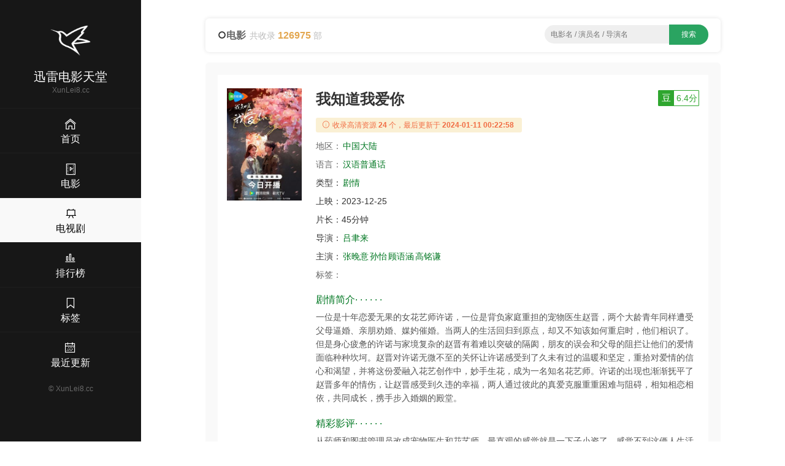

--- FILE ---
content_type: text/html;charset=UTF-8
request_url: https://xunlei8.cc/movie/68451975.html
body_size: 8860
content:
<!DOCTYPE html><html lang="en"><head><meta content="text/html; charset=UTF-8" http-equiv="Content-Type" /><title>2023剧情《我知道我爱你》高清迅雷下载_720p_1080p - 迅雷电影天堂</title><meta content="width=device-width, initial-scale=1, maximum-scale=1, user-scalable=no" name="viewport" /><meta content="IE=edge,chrome=1" http-equiv="X-UA-Compatible" /><meta name="keywords" content="我知道我爱你,剧情,迅雷下载,电影天堂,高清下载,720p,1080p,迅雷网盘,迅雷电影天堂" /><meta name="description" content="《我知道我爱你》迅雷下载,百度网盘,BT下载 上映：2023-12-25 简介：一位是十年恋爱无果的女花艺师许诺，一位是背负家庭重担的宠物医生赵晋，两个大龄青年同样遭受父母逼婚、亲朋劝婚、媒妁催婚。当两人的生活回归到原点，却又不知该如何重启时，他们相识了。但是身心疲惫的许诺与家境复杂的赵晋有着难以突破的隔阂，朋友的误会和父母的阻拦让他们的爱情面临种种坎坷。赵晋对许诺无微不至的关怀让许诺感受到了久未有过的温暖和坚定，重拾对爱情的信心和渴望，并将这份爱融入花艺创作中，妙手生花，成为一名知名花艺师。许诺的出现也渐渐抚平了赵晋多年的情伤，让赵晋感受到久违的幸福，两人通过彼此的真爱克服重重困难与阻碍，相知相恋相依，共同成长，携手步入婚姻的殿堂。 - 迅雷电影天堂" /><meta content="IE=edge" http-equiv="X-UA-COMPATIBLE" /><link rel="shortcut icon" href="/static/img/favicon.png" /><link rel="stylesheet" type="text/css" href="/static/css/main.css" /><script src="/static/js/jquery/1.12.4/jquery.min.js"></script><script src="/static/js/jquery-cookie/1.4.1/jquery.cookie.min.js"></script><script src="/static/js/jquery.lazyload/1.9.1/jquery.lazyload.min.js"></script><script src="/static/js/common.js?v=1.5"></script><style type="text/css">.red{color:red}</style></head><body><div><header class="ba7e451ea30262abda7" id="ba7e451ea30262abda7"><a class="bc5400b8d563" href="/" title="首页"><img alt="迅雷电影天堂" src="/static/img/logo.png" /></a></header><div class="b76e760b99272a8fcb5" id="b76e760b99272a8fcb5"><div class="bda3b5c9" id="bda3b5c9"><span></span><span></span><span></span></div></div><div class="bc2d6970425c"><a href="/"><i class="bee3 czs-home-l"></i></a></div><div class="bc7a53c4" id="bc7a53c4"><a class="b1725" href="/" title="首页"><img alt="迅雷电影天堂" src="/static/img/logo.png" /></a><h3>迅雷电影天堂</h3><div class="bde9eb220bd86be80">XunLei8.cc</div><div class="b901047cf be9c0682600"><a href="/"><i class="b3ee czs-home-l"></i><span>首页</span></a></div><div class="b901047cf be9c0682600"><a href="/movies.html"><i class="b3ee czs-film-l"></i><span>电影</span></a></div><div class="b901047cf be9c0682600 b2c1420"><a href="/tv.html"><i class="b3ee czs-board-l"></i><span>电视剧</span></a></div><div class="b901047cf be9c0682600"><a href="/rank.html"><i class="b3ee czs-bar-chart-l"></i><span>排行榜</span></a></div><div class="b901047cf be9c0682600"><a href="/tags.html"><i class="b3ee czs-bookmark-l"></i><span>标签</span></a></div><div class="b901047cf be9c0682600"><a href="/news.html"><i class="b3ee czs-calendar-l"></i><span>最近更新</span></a></div><a class="bfb306d72e" href="/">&#169; <span>XunLei8.cc</span></a></div><style>@media screen and (max-width: 767px) {.pjbanner {margin-top: 60px;}.pjbanner .xxx {width: 100% !important;margin: 0 auto !important}}</style></div><div class="bddc8e9646"><div class="b72be"><div class="bdf374 ba98780215ca9"><div class="b72d59dc0"><i class="czs-circle"></i><span class="ba0e5ded8a73feeb">电影</span><span class="b16bbf8c97a86500">共收录 <em>126975</em> 部</span></div><div class="ba7469974e bcd577056d"><form action="/s/" id="list-search" method="get" onSubmit="return App.onSubmit()" style="text-align: center; float: none"><input class="bc0ea357e" id="word" placeholder="电影名 / 演员名 / 导演名" tabindex="2" type="text" value="" /><input class="b919b2d57d" id="btn-search" type="submit" value="搜索" /></form></div></div><div class="bfe47b5a"><div class="b59a2b64df1"><div class="b007"><div class="ba330 bee1c0 b32cef b4f41fe5 bd800a7092"><img style="display: block;" alt="我知道我爱你" src="https://cdn1.imgdb.cc/photo/p29/p2902408635.jpg" /></div><div class="be998a bee1c0 b32cef b3496f4"><div class="b586afc9"><h1>我知道我爱你</h1><a class="b1cd81aa6c19b bbb1479b62d b8e9e5" target="_blank" href="https://movie.douban.com/subject/35693264/"><em>豆</em><span>6.4分</span></a></div><div class="b044b3"><i class="bee3 czs-info-l"></i> 收录高清资源<em>24</em>个，最后更新于<em>2024-01-11 00:22:58</em></div><p><span class="bdc30fd">地区：</span><a class="bb42f32dfe8 bdf2a22" href="/list-0-0-中国大陆-date-1-30.html" title="中国大陆电影">中国大陆</a>&nbsp;</p><p><span class="bdc30fd">语言：</span><a class="bb42f32dfe8 bdf2a22" href="/lang/汉语普通话.html" title="汉语普通话电影">汉语普通话</a></p><p><span class="b505ca1">类型：</span><a class="bb42f32dfe8 bdf2a22" href="/list-剧情-0-0-date-1-30.html" title="剧情电影">剧情</a></p><p><span class="b505ca1">上映：</span><span class="b06d85d1bf6">2023-12-25</span></p><p><span class="b505ca1">片长：</span><span class="b06d85d1bf6">45分钟</span></p><p><span class="b505ca1">导演：</span><a class="bb42f32dfe8 bdf2a22" href="/director/吕聿来.html" title="吕聿来导演的电影">吕聿来</a></p><p class="b86e6c"><span class="b505ca1">主演：</span><a class="bb42f32dfe8 bdf2a22" href="/actor/张晚意.html" title="张晚意主演的电影">张晚意</a><a class="bb42f32dfe8 bdf2a22" href="/actor/孙怡.html" title="孙怡主演的电影">孙怡</a><a class="bb42f32dfe8 bdf2a22" href="/actor/顾语涵.html" title="顾语涵主演的电影">顾语涵</a><a class="bb42f32dfe8 bdf2a22" href="/actor/高铭谦.html" title="高铭谦主演的电影">高铭谦</a></p><p><span class="bdc30fd">标签：</span></p><h2 class="b5f5b3"><span></span> 剧情简介· · · · · ·</h2><p class="b1f40f7888">一位是十年恋爱无果的女花艺师许诺，一位是背负家庭重担的宠物医生赵晋，两个大龄青年同样遭受父母逼婚、亲朋劝婚、媒妁催婚。当两人的生活回归到原点，却又不知该如何重启时，他们相识了。但是身心疲惫的许诺与家境复杂的赵晋有着难以突破的隔阂，朋友的误会和父母的阻拦让他们的爱情面临种种坎坷。赵晋对许诺无微不至的关怀让许诺感受到了久未有过的温暖和坚定，重拾对爱情的信心和渴望，并将这份爱融入花艺创作中，妙手生花，成为一名知名花艺师。许诺的出现也渐渐抚平了赵晋多年的情伤，让赵晋感受到久违的幸福，两人通过彼此的真爱克服重重困难与阻碍，相知相恋相依，共同成长，携手步入婚姻的殿堂。</p><h2 class="b5f5b3"><span></span> 精彩影评· · · · · ·</h2><p class="b1f40f7888">从药师和图书管理员改成宠物医生和花艺师，最直观的感觉就是一下子小资了，感觉不到这俩人生活有什么苦，故事底色变得轻飘飘，两人成了不知足。韩剧原作语境里，生活如此压抑，几乎无处可逃，才只能逃到爱情里。这种故事核并不是全程铺咖啡馆风格英文歌，拍些美景就能做到的，只看到沉迷小资情调和把一切浪漫化。最关键在于这俩人毫无化学反应，即使孙怡漂亮到足以一见钟情也依然让人无法理解，这么自矜的男人为何在知道对方有男友的情况下还去撩拨，真的是为了所谓快节奏和磕糖把感情的层次都削平了，明明是那层克制最动人。</p></div></div></div><!-- baidu_ad --><div class="b59a2b64df1 bb4fa"><h3 class="bdba0a"><i class="czs-category-l bdba79a1be86a"></i> 下载地址</h3><div class="bf8243b9"><ul><li><div><input class="bde4a758f" name="download-url" type="checkbox" /><a class="baf6e960dd" href="thunder://QUFtYWduZXQ6P3h0PXVybjpidGloOmFlNTgyNjU5ZDUwYTcwYjY0MWViZmZmYmYyMTU2YjIxODA1ZDc1ODlaWg==" title="我知道我爱你.EP24.HD1080p.mp4  2024-01-11 00:22:58">我知道我爱你.EP24.HD1080p.mp4</a><span><label class="copylabel"><a class="copylink" href="javascript:void(0)" rel="nofollow" target="_self" alt="magnet:?xt=urn:btih:ae582659d50a70b641ebfffbf2156b21805d7589">复制链接 </a></label>&nbsp;<label class="b248768a"><a rel="nofollow" target="_self" href="thunder://QUFtYWduZXQ6P3h0PXVybjpidGloOmFlNTgyNjU5ZDUwYTcwYjY0MWViZmZmYmYyMTU2YjIxODA1ZDc1ODlaWg==">迅雷下载 </a></label>&nbsp;<label class="bfd919d"><a rel="nofollow" target="_blank" href="http://d.miwifi.com/d2r/?url=bWFnbmV0Oj94dD11cm46YnRpaDphZTU4MjY1OWQ1MGE3MGI2NDFlYmZmZmJmMjE1NmIyMTgwNWQ3NTg5">小米路由 </a></label></span></div></li><li><div><input class="bde4a758f" name="download-url" type="checkbox" /><a class="baf6e960dd" href="thunder://QUFtYWduZXQ6P3h0PXVybjpidGloOmM5MzVhZDM0Mzc5YzJiYjZiYzdhMmY3NTIwNGQ5NjBiODk1YjE3MWJaWg==" title="我知道我爱你.EP23.HD1080p.mp4  2024-01-11 00:22:58">我知道我爱你.EP23.HD1080p.mp4</a><span><label class="copylabel"><a class="copylink" href="javascript:void(0)" rel="nofollow" target="_self" alt="magnet:?xt=urn:btih:c935ad34379c2bb6bc7a2f75204d960b895b171b">复制链接 </a></label>&nbsp;<label class="b248768a"><a rel="nofollow" target="_self" href="thunder://QUFtYWduZXQ6P3h0PXVybjpidGloOmM5MzVhZDM0Mzc5YzJiYjZiYzdhMmY3NTIwNGQ5NjBiODk1YjE3MWJaWg==">迅雷下载 </a></label>&nbsp;<label class="bfd919d"><a rel="nofollow" target="_blank" href="http://d.miwifi.com/d2r/?url=bWFnbmV0Oj94dD11cm46YnRpaDpjOTM1YWQzNDM3OWMyYmI2YmM3YTJmNzUyMDRkOTYwYjg5NWIxNzFi">小米路由 </a></label></span></div></li><li><div><input class="bde4a758f" name="download-url" type="checkbox" /><a class="baf6e960dd" href="thunder://QUFtYWduZXQ6P3h0PXVybjpidGloOjc4ZTFlMGY1MTlhNTBiZjc1NDg1NmU3NTc5MWQzNDY4NjgyNDNjMzVaWg==" title="我知道我爱你.EP22.HD1080p.mp4  2024-01-11 00:22:58">我知道我爱你.EP22.HD1080p.mp4</a><span><label class="copylabel"><a class="copylink" href="javascript:void(0)" rel="nofollow" target="_self" alt="magnet:?xt=urn:btih:78e1e0f519a50bf754856e75791d346868243c35">复制链接 </a></label>&nbsp;<label class="b248768a"><a rel="nofollow" target="_self" href="thunder://QUFtYWduZXQ6P3h0PXVybjpidGloOjc4ZTFlMGY1MTlhNTBiZjc1NDg1NmU3NTc5MWQzNDY4NjgyNDNjMzVaWg==">迅雷下载 </a></label>&nbsp;<label class="bfd919d"><a rel="nofollow" target="_blank" href="http://d.miwifi.com/d2r/?url=bWFnbmV0Oj94dD11cm46YnRpaDo3OGUxZTBmNTE5YTUwYmY3NTQ4NTZlNzU3OTFkMzQ2ODY4MjQzYzM1">小米路由 </a></label></span></div></li><li><div><input class="bde4a758f" name="download-url" type="checkbox" /><a class="baf6e960dd" href="thunder://QUFtYWduZXQ6P3h0PXVybjpidGloOmMxMjUyZWM4OTY4MjM3MGYwMWIxZmJjOGU3NzM3ZDk2YjU1MDNiZTJaWg==" title="我知道我爱你.EP21.HD1080p.mp4  2024-01-11 00:22:58">我知道我爱你.EP21.HD1080p.mp4</a><span><label class="copylabel"><a class="copylink" href="javascript:void(0)" rel="nofollow" target="_self" alt="magnet:?xt=urn:btih:c1252ec89682370f01b1fbc8e7737d96b5503be2">复制链接 </a></label>&nbsp;<label class="b248768a"><a rel="nofollow" target="_self" href="thunder://QUFtYWduZXQ6P3h0PXVybjpidGloOmMxMjUyZWM4OTY4MjM3MGYwMWIxZmJjOGU3NzM3ZDk2YjU1MDNiZTJaWg==">迅雷下载 </a></label>&nbsp;<label class="bfd919d"><a rel="nofollow" target="_blank" href="http://d.miwifi.com/d2r/?url=bWFnbmV0Oj94dD11cm46YnRpaDpjMTI1MmVjODk2ODIzNzBmMDFiMWZiYzhlNzczN2Q5NmI1NTAzYmUy">小米路由 </a></label></span></div></li><li><div><input class="bde4a758f" name="download-url" type="checkbox" /><a class="baf6e960dd" href="thunder://QUFtYWduZXQ6P3h0PXVybjpidGloOjZjZGEwOTNkZTg1MTBjZGU3MGZiNTNhZGJjNDJmNTYxMjU1ZDUyODJaWg==" title="我知道我爱你.EP20.HD1080p.mp4  2024-01-11 00:22:58">我知道我爱你.EP20.HD1080p.mp4</a><span><label class="copylabel"><a class="copylink" href="javascript:void(0)" rel="nofollow" target="_self" alt="magnet:?xt=urn:btih:6cda093de8510cde70fb53adbc42f561255d5282">复制链接 </a></label>&nbsp;<label class="b248768a"><a rel="nofollow" target="_self" href="thunder://QUFtYWduZXQ6P3h0PXVybjpidGloOjZjZGEwOTNkZTg1MTBjZGU3MGZiNTNhZGJjNDJmNTYxMjU1ZDUyODJaWg==">迅雷下载 </a></label>&nbsp;<label class="bfd919d"><a rel="nofollow" target="_blank" href="http://d.miwifi.com/d2r/?url=bWFnbmV0Oj94dD11cm46YnRpaDo2Y2RhMDkzZGU4NTEwY2RlNzBmYjUzYWRiYzQyZjU2MTI1NWQ1Mjgy">小米路由 </a></label></span></div></li><li><div><input class="bde4a758f" name="download-url" type="checkbox" /><a class="baf6e960dd" href="thunder://QUFtYWduZXQ6P3h0PXVybjpidGloOjBiNzIyNGExNjhlZjUxNzY0ZjJkN2RmYzFhOGZhZjBiYTBlM2ZjNmJaWg==" title="我知道我爱你.EP19.HD1080p.mp4  2024-01-11 00:22:58">我知道我爱你.EP19.HD1080p.mp4</a><span><label class="copylabel"><a class="copylink" href="javascript:void(0)" rel="nofollow" target="_self" alt="magnet:?xt=urn:btih:0b7224a168ef51764f2d7dfc1a8faf0ba0e3fc6b">复制链接 </a></label>&nbsp;<label class="b248768a"><a rel="nofollow" target="_self" href="thunder://QUFtYWduZXQ6P3h0PXVybjpidGloOjBiNzIyNGExNjhlZjUxNzY0ZjJkN2RmYzFhOGZhZjBiYTBlM2ZjNmJaWg==">迅雷下载 </a></label>&nbsp;<label class="bfd919d"><a rel="nofollow" target="_blank" href="http://d.miwifi.com/d2r/?url=bWFnbmV0Oj94dD11cm46YnRpaDowYjcyMjRhMTY4ZWY1MTc2NGYyZDdkZmMxYThmYWYwYmEwZTNmYzZi">小米路由 </a></label></span></div></li><li><div><input class="bde4a758f" name="download-url" type="checkbox" /><a class="baf6e960dd" href="thunder://QUFtYWduZXQ6P3h0PXVybjpidGloOjRhNTNhNDFlMDg2YjBlNTQ0MTY1NTg1ODdmZjczZGNlMzQxM2I1M2FaWg==" title="我知道我爱你.EP18.HD1080p.mp4  2024-01-11 00:22:58">我知道我爱你.EP18.HD1080p.mp4</a><span><label class="copylabel"><a class="copylink" href="javascript:void(0)" rel="nofollow" target="_self" alt="magnet:?xt=urn:btih:4a53a41e086b0e54416558587ff73dce3413b53a">复制链接 </a></label>&nbsp;<label class="b248768a"><a rel="nofollow" target="_self" href="thunder://QUFtYWduZXQ6P3h0PXVybjpidGloOjRhNTNhNDFlMDg2YjBlNTQ0MTY1NTg1ODdmZjczZGNlMzQxM2I1M2FaWg==">迅雷下载 </a></label>&nbsp;<label class="bfd919d"><a rel="nofollow" target="_blank" href="http://d.miwifi.com/d2r/?url=bWFnbmV0Oj94dD11cm46YnRpaDo0YTUzYTQxZTA4NmIwZTU0NDE2NTU4NTg3ZmY3M2RjZTM0MTNiNTNh">小米路由 </a></label></span></div></li><li><div><input class="bde4a758f" name="download-url" type="checkbox" /><a class="baf6e960dd" href="thunder://QUFtYWduZXQ6P3h0PXVybjpidGloOjljN2I4ZDA3ZGE4Y2E3YjZlM2YxMDU2YjJiZjhkMzVlNTRjNGNmYTZaWg==" title="我知道我爱你.EP17.HD1080p.mp4  2024-01-11 00:22:58">我知道我爱你.EP17.HD1080p.mp4</a><span><label class="copylabel"><a class="copylink" href="javascript:void(0)" rel="nofollow" target="_self" alt="magnet:?xt=urn:btih:9c7b8d07da8ca7b6e3f1056b2bf8d35e54c4cfa6">复制链接 </a></label>&nbsp;<label class="b248768a"><a rel="nofollow" target="_self" href="thunder://QUFtYWduZXQ6P3h0PXVybjpidGloOjljN2I4ZDA3ZGE4Y2E3YjZlM2YxMDU2YjJiZjhkMzVlNTRjNGNmYTZaWg==">迅雷下载 </a></label>&nbsp;<label class="bfd919d"><a rel="nofollow" target="_blank" href="http://d.miwifi.com/d2r/?url=bWFnbmV0Oj94dD11cm46YnRpaDo5YzdiOGQwN2RhOGNhN2I2ZTNmMTA1NmIyYmY4ZDM1ZTU0YzRjZmE2">小米路由 </a></label></span></div></li><li><div><input class="bde4a758f" name="download-url" type="checkbox" /><a class="baf6e960dd" href="thunder://QUFtYWduZXQ6P3h0PXVybjpidGloOmM5YmQxYWRmZWE1NTNmMTExNzhhZWQ2ZTRjZTdiOWU0ODM4Y2I5YjJaWg==" title="我知道我爱你.EP16.HD1080p.mp4  2024-01-11 00:22:58">我知道我爱你.EP16.HD1080p.mp4</a><span><label class="copylabel"><a class="copylink" href="javascript:void(0)" rel="nofollow" target="_self" alt="magnet:?xt=urn:btih:c9bd1adfea553f11178aed6e4ce7b9e4838cb9b2">复制链接 </a></label>&nbsp;<label class="b248768a"><a rel="nofollow" target="_self" href="thunder://QUFtYWduZXQ6P3h0PXVybjpidGloOmM5YmQxYWRmZWE1NTNmMTExNzhhZWQ2ZTRjZTdiOWU0ODM4Y2I5YjJaWg==">迅雷下载 </a></label>&nbsp;<label class="bfd919d"><a rel="nofollow" target="_blank" href="http://d.miwifi.com/d2r/?url=bWFnbmV0Oj94dD11cm46YnRpaDpjOWJkMWFkZmVhNTUzZjExMTc4YWVkNmU0Y2U3YjllNDgzOGNiOWIy">小米路由 </a></label></span></div></li><li><div><input class="bde4a758f" name="download-url" type="checkbox" /><a class="baf6e960dd" href="thunder://QUFtYWduZXQ6P3h0PXVybjpidGloOmUwZjc5MWZiYzYxOTY3YWJmNDdlODVhZjJmMTcwOGExZjU2OGE3ODBaWg==" title="我知道我爱你.EP15.HD1080p.mp4  2024-01-11 00:22:58">我知道我爱你.EP15.HD1080p.mp4</a><span><label class="copylabel"><a class="copylink" href="javascript:void(0)" rel="nofollow" target="_self" alt="magnet:?xt=urn:btih:e0f791fbc61967abf47e85af2f1708a1f568a780">复制链接 </a></label>&nbsp;<label class="b248768a"><a rel="nofollow" target="_self" href="thunder://QUFtYWduZXQ6P3h0PXVybjpidGloOmUwZjc5MWZiYzYxOTY3YWJmNDdlODVhZjJmMTcwOGExZjU2OGE3ODBaWg==">迅雷下载 </a></label>&nbsp;<label class="bfd919d"><a rel="nofollow" target="_blank" href="http://d.miwifi.com/d2r/?url=bWFnbmV0Oj94dD11cm46YnRpaDplMGY3OTFmYmM2MTk2N2FiZjQ3ZTg1YWYyZjE3MDhhMWY1NjhhNzgw">小米路由 </a></label></span></div></li><li><div><input class="bde4a758f" name="download-url" type="checkbox" /><a class="baf6e960dd" href="thunder://QUFtYWduZXQ6P3h0PXVybjpidGloOmI3MWE5MDAxZDMzZjQ5MDMwZGNjOGQyYTRkNjJiMzdjYjIxYWMxMWZaWg==" title="我知道我爱你.EP14.HD1080p.mp4  2024-01-11 00:22:58">我知道我爱你.EP14.HD1080p.mp4</a><span><label class="copylabel"><a class="copylink" href="javascript:void(0)" rel="nofollow" target="_self" alt="magnet:?xt=urn:btih:b71a9001d33f49030dcc8d2a4d62b37cb21ac11f">复制链接 </a></label>&nbsp;<label class="b248768a"><a rel="nofollow" target="_self" href="thunder://QUFtYWduZXQ6P3h0PXVybjpidGloOmI3MWE5MDAxZDMzZjQ5MDMwZGNjOGQyYTRkNjJiMzdjYjIxYWMxMWZaWg==">迅雷下载 </a></label>&nbsp;<label class="bfd919d"><a rel="nofollow" target="_blank" href="http://d.miwifi.com/d2r/?url=bWFnbmV0Oj94dD11cm46YnRpaDpiNzFhOTAwMWQzM2Y0OTAzMGRjYzhkMmE0ZDYyYjM3Y2IyMWFjMTFm">小米路由 </a></label></span></div></li><li><div><input class="bde4a758f" name="download-url" type="checkbox" /><a class="baf6e960dd" href="thunder://QUFtYWduZXQ6P3h0PXVybjpidGloOmJiYzY2MmM5MTNiMmY3N2I3YTU2ZDk3ODM5YWI5YmU5ODUzMDcxNjhaWg==" title="我知道我爱你.EP13.HD1080p.mp4  2024-01-11 00:22:58">我知道我爱你.EP13.HD1080p.mp4</a><span><label class="copylabel"><a class="copylink" href="javascript:void(0)" rel="nofollow" target="_self" alt="magnet:?xt=urn:btih:bbc662c913b2f77b7a56d97839ab9be985307168">复制链接 </a></label>&nbsp;<label class="b248768a"><a rel="nofollow" target="_self" href="thunder://QUFtYWduZXQ6P3h0PXVybjpidGloOmJiYzY2MmM5MTNiMmY3N2I3YTU2ZDk3ODM5YWI5YmU5ODUzMDcxNjhaWg==">迅雷下载 </a></label>&nbsp;<label class="bfd919d"><a rel="nofollow" target="_blank" href="http://d.miwifi.com/d2r/?url=bWFnbmV0Oj94dD11cm46YnRpaDpiYmM2NjJjOTEzYjJmNzdiN2E1NmQ5NzgzOWFiOWJlOTg1MzA3MTY4">小米路由 </a></label></span></div></li><li><div><input class="bde4a758f" name="download-url" type="checkbox" /><a class="baf6e960dd" href="thunder://QUFtYWduZXQ6P3h0PXVybjpidGloOjVhNmMwYjRlOWU1Y2YzYjc2MDNkMGZlMmE5NGQxZTg4MTc2OTQwY2ZaWg==" title="我知道我爱你.EP12.HD1080p.mp4  2024-01-11 00:22:58">我知道我爱你.EP12.HD1080p.mp4</a><span><label class="copylabel"><a class="copylink" href="javascript:void(0)" rel="nofollow" target="_self" alt="magnet:?xt=urn:btih:5a6c0b4e9e5cf3b7603d0fe2a94d1e88176940cf">复制链接 </a></label>&nbsp;<label class="b248768a"><a rel="nofollow" target="_self" href="thunder://QUFtYWduZXQ6P3h0PXVybjpidGloOjVhNmMwYjRlOWU1Y2YzYjc2MDNkMGZlMmE5NGQxZTg4MTc2OTQwY2ZaWg==">迅雷下载 </a></label>&nbsp;<label class="bfd919d"><a rel="nofollow" target="_blank" href="http://d.miwifi.com/d2r/?url=bWFnbmV0Oj94dD11cm46YnRpaDo1YTZjMGI0ZTllNWNmM2I3NjAzZDBmZTJhOTRkMWU4ODE3Njk0MGNm">小米路由 </a></label></span></div></li><li><div><input class="bde4a758f" name="download-url" type="checkbox" /><a class="baf6e960dd" href="thunder://QUFtYWduZXQ6P3h0PXVybjpidGloOjk3YzA0N2RkZWQwZWY2OGExNWFiNTZhZGFjOGQzMzdhNjIxOTM1ZmZaWg==" title="我知道我爱你.EP11.HD1080p.mp4  2024-01-11 00:22:58">我知道我爱你.EP11.HD1080p.mp4</a><span><label class="copylabel"><a class="copylink" href="javascript:void(0)" rel="nofollow" target="_self" alt="magnet:?xt=urn:btih:97c047dded0ef68a15ab56adac8d337a621935ff">复制链接 </a></label>&nbsp;<label class="b248768a"><a rel="nofollow" target="_self" href="thunder://QUFtYWduZXQ6P3h0PXVybjpidGloOjk3YzA0N2RkZWQwZWY2OGExNWFiNTZhZGFjOGQzMzdhNjIxOTM1ZmZaWg==">迅雷下载 </a></label>&nbsp;<label class="bfd919d"><a rel="nofollow" target="_blank" href="http://d.miwifi.com/d2r/?url=bWFnbmV0Oj94dD11cm46YnRpaDo5N2MwNDdkZGVkMGVmNjhhMTVhYjU2YWRhYzhkMzM3YTYyMTkzNWZm">小米路由 </a></label></span></div></li><li><div><input class="bde4a758f" name="download-url" type="checkbox" /><a class="baf6e960dd" href="thunder://QUFtYWduZXQ6P3h0PXVybjpidGloOmQ3M2RkNjVjZGYzOGZlOGNkNWMyYTNkZTcyNDA0NjliNjQ1NzQxYmNaWg==" title="我知道我爱你.EP10.HD1080p.mp4  2024-01-11 00:22:58">我知道我爱你.EP10.HD1080p.mp4</a><span><label class="copylabel"><a class="copylink" href="javascript:void(0)" rel="nofollow" target="_self" alt="magnet:?xt=urn:btih:d73dd65cdf38fe8cd5c2a3de7240469b645741bc">复制链接 </a></label>&nbsp;<label class="b248768a"><a rel="nofollow" target="_self" href="thunder://QUFtYWduZXQ6P3h0PXVybjpidGloOmQ3M2RkNjVjZGYzOGZlOGNkNWMyYTNkZTcyNDA0NjliNjQ1NzQxYmNaWg==">迅雷下载 </a></label>&nbsp;<label class="bfd919d"><a rel="nofollow" target="_blank" href="http://d.miwifi.com/d2r/?url=bWFnbmV0Oj94dD11cm46YnRpaDpkNzNkZDY1Y2RmMzhmZThjZDVjMmEzZGU3MjQwNDY5YjY0NTc0MWJj">小米路由 </a></label></span></div></li><li><div><input class="bde4a758f" name="download-url" type="checkbox" /><a class="baf6e960dd" href="thunder://QUFtYWduZXQ6P3h0PXVybjpidGloOjQ2YWQ3OGEyMDQ5NjFiNGZmMTY0YzRhMGI3MjcwNTliZDM4NjRkZjBaWg==" title="我知道我爱你.EP09.HD1080p.mp4  2024-01-11 00:22:58">我知道我爱你.EP09.HD1080p.mp4</a><span><label class="copylabel"><a class="copylink" href="javascript:void(0)" rel="nofollow" target="_self" alt="magnet:?xt=urn:btih:46ad78a204961b4ff164c4a0b727059bd3864df0">复制链接 </a></label>&nbsp;<label class="b248768a"><a rel="nofollow" target="_self" href="thunder://QUFtYWduZXQ6P3h0PXVybjpidGloOjQ2YWQ3OGEyMDQ5NjFiNGZmMTY0YzRhMGI3MjcwNTliZDM4NjRkZjBaWg==">迅雷下载 </a></label>&nbsp;<label class="bfd919d"><a rel="nofollow" target="_blank" href="http://d.miwifi.com/d2r/?url=bWFnbmV0Oj94dD11cm46YnRpaDo0NmFkNzhhMjA0OTYxYjRmZjE2NGM0YTBiNzI3MDU5YmQzODY0ZGYw">小米路由 </a></label></span></div></li><li><div><input class="bde4a758f" name="download-url" type="checkbox" /><a class="baf6e960dd" href="thunder://QUFtYWduZXQ6P3h0PXVybjpidGloOmQ4ZmZmYzA1Yzg0YmY0OTQ3OGQwODg3ZTQyYTU4NDljNzY2ZjJjMDVaWg==" title="我知道我爱你.EP08.HD1080p.mp4  2024-01-11 00:22:58">我知道我爱你.EP08.HD1080p.mp4</a><span><label class="copylabel"><a class="copylink" href="javascript:void(0)" rel="nofollow" target="_self" alt="magnet:?xt=urn:btih:d8fffc05c84bf49478d0887e42a5849c766f2c05">复制链接 </a></label>&nbsp;<label class="b248768a"><a rel="nofollow" target="_self" href="thunder://QUFtYWduZXQ6P3h0PXVybjpidGloOmQ4ZmZmYzA1Yzg0YmY0OTQ3OGQwODg3ZTQyYTU4NDljNzY2ZjJjMDVaWg==">迅雷下载 </a></label>&nbsp;<label class="bfd919d"><a rel="nofollow" target="_blank" href="http://d.miwifi.com/d2r/?url=bWFnbmV0Oj94dD11cm46YnRpaDpkOGZmZmMwNWM4NGJmNDk0NzhkMDg4N2U0MmE1ODQ5Yzc2NmYyYzA1">小米路由 </a></label></span></div></li><li><div><input class="bde4a758f" name="download-url" type="checkbox" /><a class="baf6e960dd" href="thunder://QUFtYWduZXQ6P3h0PXVybjpidGloOjAzY2YwMmIyOTFiYTY5ODlkOTVkOWY5MTMwMTQyYzcyMTk4ZjhkNGFaWg==" title="我知道我爱你.EP07.HD1080p.mp4  2024-01-11 00:22:58">我知道我爱你.EP07.HD1080p.mp4</a><span><label class="copylabel"><a class="copylink" href="javascript:void(0)" rel="nofollow" target="_self" alt="magnet:?xt=urn:btih:03cf02b291ba6989d95d9f9130142c72198f8d4a">复制链接 </a></label>&nbsp;<label class="b248768a"><a rel="nofollow" target="_self" href="thunder://QUFtYWduZXQ6P3h0PXVybjpidGloOjAzY2YwMmIyOTFiYTY5ODlkOTVkOWY5MTMwMTQyYzcyMTk4ZjhkNGFaWg==">迅雷下载 </a></label>&nbsp;<label class="bfd919d"><a rel="nofollow" target="_blank" href="http://d.miwifi.com/d2r/?url=bWFnbmV0Oj94dD11cm46YnRpaDowM2NmMDJiMjkxYmE2OTg5ZDk1ZDlmOTEzMDE0MmM3MjE5OGY4ZDRh">小米路由 </a></label></span></div></li><li><div><input class="bde4a758f" name="download-url" type="checkbox" /><a class="baf6e960dd" href="thunder://QUFtYWduZXQ6P3h0PXVybjpidGloOjkwZmUyNTM1MzBmYzZhZjI0NjRmZDk4YWEwYWUxNDllNzA5YWYyM2RaWg==" title="我知道我爱你.EP06.HD1080p.mp4  2024-01-11 00:22:58">我知道我爱你.EP06.HD1080p.mp4</a><span><label class="copylabel"><a class="copylink" href="javascript:void(0)" rel="nofollow" target="_self" alt="magnet:?xt=urn:btih:90fe253530fc6af2464fd98aa0ae149e709af23d">复制链接 </a></label>&nbsp;<label class="b248768a"><a rel="nofollow" target="_self" href="thunder://QUFtYWduZXQ6P3h0PXVybjpidGloOjkwZmUyNTM1MzBmYzZhZjI0NjRmZDk4YWEwYWUxNDllNzA5YWYyM2RaWg==">迅雷下载 </a></label>&nbsp;<label class="bfd919d"><a rel="nofollow" target="_blank" href="http://d.miwifi.com/d2r/?url=bWFnbmV0Oj94dD11cm46YnRpaDo5MGZlMjUzNTMwZmM2YWYyNDY0ZmQ5OGFhMGFlMTQ5ZTcwOWFmMjNk">小米路由 </a></label></span></div></li><li><div><input class="bde4a758f" name="download-url" type="checkbox" /><a class="baf6e960dd" href="thunder://QUFtYWduZXQ6P3h0PXVybjpidGloOjZkNTM2ZDFmYjNiYjhiNzExODUzZjVlMTE0ZWUyOWZjN2IzY2VjZWJaWg==" title="我知道我爱你.EP05.HD1080p.mp4  2024-01-11 00:22:58">我知道我爱你.EP05.HD1080p.mp4</a><span><label class="copylabel"><a class="copylink" href="javascript:void(0)" rel="nofollow" target="_self" alt="magnet:?xt=urn:btih:6d536d1fb3bb8b711853f5e114ee29fc7b3ceceb">复制链接 </a></label>&nbsp;<label class="b248768a"><a rel="nofollow" target="_self" href="thunder://QUFtYWduZXQ6P3h0PXVybjpidGloOjZkNTM2ZDFmYjNiYjhiNzExODUzZjVlMTE0ZWUyOWZjN2IzY2VjZWJaWg==">迅雷下载 </a></label>&nbsp;<label class="bfd919d"><a rel="nofollow" target="_blank" href="http://d.miwifi.com/d2r/?url=bWFnbmV0Oj94dD11cm46YnRpaDo2ZDUzNmQxZmIzYmI4YjcxMTg1M2Y1ZTExNGVlMjlmYzdiM2NlY2Vi">小米路由 </a></label></span></div></li><li><div><input class="bde4a758f" name="download-url" type="checkbox" /><a class="baf6e960dd" href="thunder://QUFtYWduZXQ6P3h0PXVybjpidGloOjRmODQyZWY4YzM4YjU4MmMyNzdkMjkyNTQ5ZTQ2OGZjMmQ0YWYxOTFaWg==" title="我知道我爱你.EP04.HD1080p.mp4  2024-01-11 00:22:58">我知道我爱你.EP04.HD1080p.mp4</a><span><label class="copylabel"><a class="copylink" href="javascript:void(0)" rel="nofollow" target="_self" alt="magnet:?xt=urn:btih:4f842ef8c38b582c277d292549e468fc2d4af191">复制链接 </a></label>&nbsp;<label class="b248768a"><a rel="nofollow" target="_self" href="thunder://QUFtYWduZXQ6P3h0PXVybjpidGloOjRmODQyZWY4YzM4YjU4MmMyNzdkMjkyNTQ5ZTQ2OGZjMmQ0YWYxOTFaWg==">迅雷下载 </a></label>&nbsp;<label class="bfd919d"><a rel="nofollow" target="_blank" href="http://d.miwifi.com/d2r/?url=bWFnbmV0Oj94dD11cm46YnRpaDo0Zjg0MmVmOGMzOGI1ODJjMjc3ZDI5MjU0OWU0NjhmYzJkNGFmMTkx">小米路由 </a></label></span></div></li><li><div><input class="bde4a758f" name="download-url" type="checkbox" /><a class="baf6e960dd" href="thunder://QUFtYWduZXQ6P3h0PXVybjpidGloOjM3OTBmODQ4NTQ1MWZiZmM3NmExNmQ2NjljMDVlYjNlN2NhOGIwNTBaWg==" title="我知道我爱你.EP03.HD1080p.mp4  2024-01-11 00:22:58">我知道我爱你.EP03.HD1080p.mp4</a><span><label class="copylabel"><a class="copylink" href="javascript:void(0)" rel="nofollow" target="_self" alt="magnet:?xt=urn:btih:3790f8485451fbfc76a16d669c05eb3e7ca8b050">复制链接 </a></label>&nbsp;<label class="b248768a"><a rel="nofollow" target="_self" href="thunder://QUFtYWduZXQ6P3h0PXVybjpidGloOjM3OTBmODQ4NTQ1MWZiZmM3NmExNmQ2NjljMDVlYjNlN2NhOGIwNTBaWg==">迅雷下载 </a></label>&nbsp;<label class="bfd919d"><a rel="nofollow" target="_blank" href="http://d.miwifi.com/d2r/?url=bWFnbmV0Oj94dD11cm46YnRpaDozNzkwZjg0ODU0NTFmYmZjNzZhMTZkNjY5YzA1ZWIzZTdjYThiMDUw">小米路由 </a></label></span></div></li><li><div><input class="bde4a758f" name="download-url" type="checkbox" /><a class="baf6e960dd" href="thunder://QUFtYWduZXQ6P3h0PXVybjpidGloOjIxZGJhNTFlM2Y3NTdjN2RmYjNhYTVlNzQwMjdhNmY2MzgzZDFiOWRaWg==" title="我知道我爱你.EP02.HD1080p.mp4  2024-01-11 00:22:58">我知道我爱你.EP02.HD1080p.mp4</a><span><label class="copylabel"><a class="copylink" href="javascript:void(0)" rel="nofollow" target="_self" alt="magnet:?xt=urn:btih:21dba51e3f757c7dfb3aa5e74027a6f6383d1b9d">复制链接 </a></label>&nbsp;<label class="b248768a"><a rel="nofollow" target="_self" href="thunder://QUFtYWduZXQ6P3h0PXVybjpidGloOjIxZGJhNTFlM2Y3NTdjN2RmYjNhYTVlNzQwMjdhNmY2MzgzZDFiOWRaWg==">迅雷下载 </a></label>&nbsp;<label class="bfd919d"><a rel="nofollow" target="_blank" href="http://d.miwifi.com/d2r/?url=bWFnbmV0Oj94dD11cm46YnRpaDoyMWRiYTUxZTNmNzU3YzdkZmIzYWE1ZTc0MDI3YTZmNjM4M2QxYjlk">小米路由 </a></label></span></div></li><li><div><input class="bde4a758f" name="download-url" type="checkbox" /><a class="baf6e960dd" href="thunder://QUFtYWduZXQ6P3h0PXVybjpidGloOjg4NWIwZGYxYTMwMDQ5YmRhZWRmNjVmOWNlZDg2NTM4ZjJlZDk2NjdaWg==" title="我知道我爱你.EP01.HD1080p.mp4  2024-01-11 00:22:58">我知道我爱你.EP01.HD1080p.mp4</a><span><label class="copylabel"><a class="copylink" href="javascript:void(0)" rel="nofollow" target="_self" alt="magnet:?xt=urn:btih:885b0df1a30049bdaedf65f9ced86538f2ed9667">复制链接 </a></label>&nbsp;<label class="b248768a"><a rel="nofollow" target="_self" href="thunder://QUFtYWduZXQ6P3h0PXVybjpidGloOjg4NWIwZGYxYTMwMDQ5YmRhZWRmNjVmOWNlZDg2NTM4ZjJlZDk2NjdaWg==">迅雷下载 </a></label>&nbsp;<label class="bfd919d"><a rel="nofollow" target="_blank" href="http://d.miwifi.com/d2r/?url=bWFnbmV0Oj94dD11cm46YnRpaDo4ODViMGRmMWEzMDA0OWJkYWVkZjY1ZjljZWQ4NjUzOGYyZWQ5NjY3">小米路由 </a></label></span></div></li></ul></div><div class="b11e9b1883"><span><label><input id="selectall" onclick="App.selectall(this)" type="checkbox" /><em>全选</em></label><a class="bed9f321286d75295 copyall" href="javascript:void(0);"><i class="bee3 czs-world-l"></i> 批量复制</a></span><span class="bc623929e6"><a href="#"><i class="bee3 czs-comment-l"></i> 违规资源投诉与举报</a></span></div></div><div class="b59a2b64df1 bb4fa"><h3 class="bdba0a"><i class="czs-light-l bdba79a1be86a"></i> 下载说明</h3><div class="be7a22c27"><ul><li><em> <strong>迅雷电影天堂</strong>只提供迅雷下载资源相关资源查询服务，不存储任何电影视频，也不参与电影资源的上传，所有电影资源均从第三方视频网站收集。 </em>若本站收录的资源涉及到您的版权，请发送邮件到网站底部邮箱，我们会及处理，谢谢！</li></ul><p>如果您认为本站能够为你提供帮助，请将 <strong>迅雷电影天堂</strong> <strong>XunLei8.cc</strong>分享给你身边的小伙伴~</p></div></div><div class="b59a2b64df1 bb4fa"><h3 class="bdba0a"><i class="czs-thumbs-up-l bdba79a1be86a"></i> 相关推荐</h3><div class="b007"><div class="bc3ba bca4e b2593 b89cb"><div class="b33c0"><a class="b30de590050ee" href="/movie/16009685.html" title="永航员 El Eternauta"><div class="b55c53"><img style="display:block;" alt="永航员 El Eternauta" src="https://cdn1.imgdb.cc/photo/p29/p2919948836.jpg" /><span class="b9b4a">2025</span><i></i></div><span class="b355d4cd397"><span>永航员</span><em>6.2</em></span></a><div class="b8b0339168"><span class="span-year span-year-2015">2025</span> <span></span></div></div></div><div class="bc3ba bca4e b2593 b89cb"><div class="b33c0"><a class="b30de590050ee" href="/movie/82504485.html" title="宝物岛 보물섬"><div class="b55c53"><img style="display:block;" alt="宝物岛 보물섬" src="https://cdn1.imgdb.cc/photo/p29/p2917586296.jpg" /><span class="b9b4a">2025</span><i></i></div><span class="b355d4cd397"><span>宝物岛</span><em>6.7</em></span></a><div class="b8b0339168"><span class="span-year span-year-2015">2025</span> <span></span></div></div></div><div class="bc3ba bca4e b2593 b89cb"><div class="b33c0"><a class="b30de590050ee" href="/movie/73551975.html" title="北上"><div class="b55c53"><img style="display:block;" alt="北上" src="https://cdn1.imgdb.cc/photo/p29/p2907282326.jpg" /><span class="b9b4a">2025</span><i></i></div><span class="b355d4cd397"><span>北上</span><em>7.0</em></span></a><div class="b8b0339168"><span class="span-year span-year-2015">2025</span> <span></span></div></div></div><div class="bc3ba bca4e b2593 b89cb"><div class="b33c0"><a class="b30de590050ee" href="/movie/99690685.html" title="芭蕾之星 第一季 Étoile Season 1"><div class="b55c53"><img style="display:block;" alt="芭蕾之星 第一季 Étoile Season 1" src="https://cdn1.imgdb.cc/photo/p29/p2919764334.jpg" /><span class="b9b4a">2025</span><i></i></div><span class="b355d4cd397"><span>芭蕾之星</span><em>8.2</em></span></a><div class="b8b0339168"><span class="span-year span-year-2015">2025</span> <span></span></div></div></div><div class="bc3ba bca4e b2593 b89cb"><div class="b33c0"><a class="b30de590050ee" href="/movie/89423285.html" title="时光之轮 第三季 The Wheel of Time Season 3"><div class="b55c53"><img style="display:block;" alt="时光之轮 第三季 The Wheel of Time Season 3" src="https://cdn1.imgdb.cc/photo/p29/p2918307302.jpg" /><span class="b9b4a">2025</span><i></i></div><span class="b355d4cd397"><span>时光之轮</span><em>8.2</em></span></a><div class="b8b0339168"><span class="span-year span-year-2015">2025</span> <span></span></div></div></div><div class="bc3ba bca4e b2593 b89cb"><div class="b33c0"><a class="b30de590050ee" href="/movie/52403185.html" title="夜魔侠：重生 第一季 Daredevil: Born Again Season 1"><div class="b55c53"><img style="display:block;" alt="夜魔侠：重生 第一季 Daredevil: Born Again Season 1" src="https://cdn1.imgdb.cc/photo/p29/p2917464924.jpg" /><span class="b9b4a">2025</span><i></i></div><span class="b355d4cd397"><span>夜魔侠：重生</span><em>7.7</em></span></a><div class="b8b0339168"><span class="span-year span-year-2015">2025</span> <span></span></div></div></div><div class="bc3ba bca4e b2593 b89cb"><div class="b33c0"><a class="b30de590050ee" href="/movie/80536885.html" title="鹊刀门传奇 第二季"><div class="b55c53"><img style="display:block;" alt="鹊刀门传奇 第二季" src="https://cdn1.imgdb.cc/photo/p29/p2917653751.jpg" /><span class="b9b4a">2025</span><i></i></div><span class="b355d4cd397"><span>鹊刀门传奇</span><em>8.2</em></span></a><div class="b8b0339168"><span class="span-year span-year-2015">2025</span> <span></span></div></div></div><div class="bc3ba bca4e b2593 b89cb"><div class="b33c0"><a class="b30de590050ee" href="/movie/17027685.html" title="亲爱的仇敌"><div class="b55c53"><img style="display:block;" alt="亲爱的仇敌" src="https://cdn1.imgdb.cc/photo/p29/p2909784518.jpg" /><span class="b9b4a">2025</span><i></i></div><span class="b355d4cd397"><span>亲爱的仇敌</span><em>6.2</em></span></a><div class="b8b0339168"><span class="span-year span-year-2015">2025</span> <span></span></div></div></div><div class="bc3ba bca4e b2593 b89cb"><div class="b33c0"><a class="b30de590050ee" href="/movie/88164095.html" title="协商的技术 협상의 기술"><div class="b55c53"><img style="display:block;" alt="协商的技术 협상의 기술" src="https://cdn1.imgdb.cc/photo/p29/p2918526534.jpg" /><span class="b9b4a">2025</span><i></i></div><span class="b355d4cd397"><span>协商的技术</span><em>7.6</em></span></a><div class="b8b0339168"><span class="span-year span-year-2015">2025</span> <span></span></div></div></div><div class="bc3ba bca4e b2593 b89cb"><div class="b33c0"><a class="b30de590050ee" href="/movie/13061685.html" title="岂有此理 ～茑重繁华如梦故事～ べらぼう ～蔦重栄華乃夢噺～"><div class="b55c53"><img style="display:block;" alt="岂有此理 ～茑重繁华如梦故事～ べらぼう ～蔦重栄華乃夢噺～" src="https://cdn1.imgdb.cc/photo/p29/p2915246219.jpg" /><span class="b9b4a">2025</span><i></i></div><span class="b355d4cd397"><span>岂有此理</span><em>7.2</em></span></a><div class="b8b0339168"><span class="span-year span-year-2015">2025</span> <span></span></div></div></div><div class="bc3ba bca4e b2593 b89cb"><div class="b33c0"><a class="b30de590050ee" href="/movie/09729885.html" title="侠探杰克 第三季 Reacher Season 3"><div class="b55c53"><img style="display:block;" alt="侠探杰克 第三季 Reacher Season 3" src="https://cdn1.imgdb.cc/photo/p29/p2916141143.jpg" /><span class="b9b4a">2025</span><i></i></div><span class="b355d4cd397"><span>侠探杰克</span><em>7.5</em></span></a><div class="b8b0339168"><span class="span-year span-year-2015">2025</span> <span></span></div></div></div><div class="bc3ba bca4e b2593 b89cb"><div class="b33c0"><a class="b30de590050ee" href="/movie/54801295.html" title="24小时健身房 24시 헬스클럽"><div class="b55c53"><img style="display:block;" alt="24小时健身房 24시 헬스클럽" src="https://cdn1.imgdb.cc/photo/p29/p2920499535.jpg" /><span class="b9b4a">2025</span><i></i></div><span class="b355d4cd397"><span>24小时健身房</span><em>6.8</em></span></a><div class="b8b0339168"><span class="span-year span-year-2015">2025</span> <span></span></div></div></div></div></div></div><footer class="b540a18">Copyright &#169; 2016-2021 <strong>迅雷电影天堂</strong> &nbsp;&nbsp;&nbsp;<span>邮箱：<script>document.write("moc.rrsub@008ielnux".split("").reverse().join(""))</script></span>&nbsp;&nbsp;&nbsp;&nbsp;<span class="bea2b355120f">友情链接：<a class="site-link" href="http://xunlei8.top" target="_blank" title="迅雷电影天堂">迅雷电影天堂</a><a class="site-link" href="https://www.xuebapan.com" target="_blank" title="学霸盘-百度网盘搜索引擎">学霸盘</a><a class="site-link" href="https://www.baidu.com" target="_blank" title="百度">百度</a><a class="site-link" href="https://www.sogou.com" target="_blank" title="搜狗">搜狗</a><a class="site-link" href="https://xunlei.com" target="_blank" title="迅雷">迅雷</a><a class="site-link2" href="https://xunleis.pro" target="_blank" title="迅雷下载天堂">迅雷下载天堂</a><a class="site-link2" href="https://yhdm33.com" target="_blank" title="樱花动漫">樱花动漫</a><a class="site-link2" href="https://tt.ttcl.icu" target="_blank" title="天堂磁力">天堂磁力</a><a class="site-link2" href="https://cilishenqi.top" target="_blank" title="磁力搜索神器">磁力搜索神器</a><a class="site-link2" href="https://pansou.cc" target="_blank" title="百度网盘资源搜索神器">盘搜搜</a><a class="site-link2" href="https://aliso.cc" target="_blank" title="阿里云盘搜索引擎">阿里搜</a></span><script></script><script></script><script>$(function(){$("img[src*=cdn]").each(function(){$(this).attr("url", $(this).attr("src")).attr("src", "");});$("img[url]").lazyload({effect : "fadeIn",appear:function(){$(this).attr("src", $(this).attr("url"));}});});</script></footer></div></div><script src="/static/js/layer/3.5.1/layer.min.js"></script><script src="/static/js/clipboard.js/2.0.9/clipboard.min.js"></script><script>$(function(){new ClipboardJS('.copylink', {text: function(trigger) {return $(trigger).attr("alt");}}).on('success',function(e){layer.msg('链接已复制，粘贴给好友请按 Crtl + V', {icon:1,time:800 });});new ClipboardJS('.copyall', {text: function(trigger) {return App.getCheckedUrls().join("\r\n");}}).on('success',function(e){layer.msg('选中的链接已复制，粘贴给好友请按 Crtl + V', {icon:1,time:800 });});});</script><script defer src="https://static.cloudflareinsights.com/beacon.min.js/vcd15cbe7772f49c399c6a5babf22c1241717689176015" integrity="sha512-ZpsOmlRQV6y907TI0dKBHq9Md29nnaEIPlkf84rnaERnq6zvWvPUqr2ft8M1aS28oN72PdrCzSjY4U6VaAw1EQ==" data-cf-beacon='{"version":"2024.11.0","token":"e42ddbc8261c4439999dcd2b11adff6f","r":1,"server_timing":{"name":{"cfCacheStatus":true,"cfEdge":true,"cfExtPri":true,"cfL4":true,"cfOrigin":true,"cfSpeedBrain":true},"location_startswith":null}}' crossorigin="anonymous"></script>
</body></html>